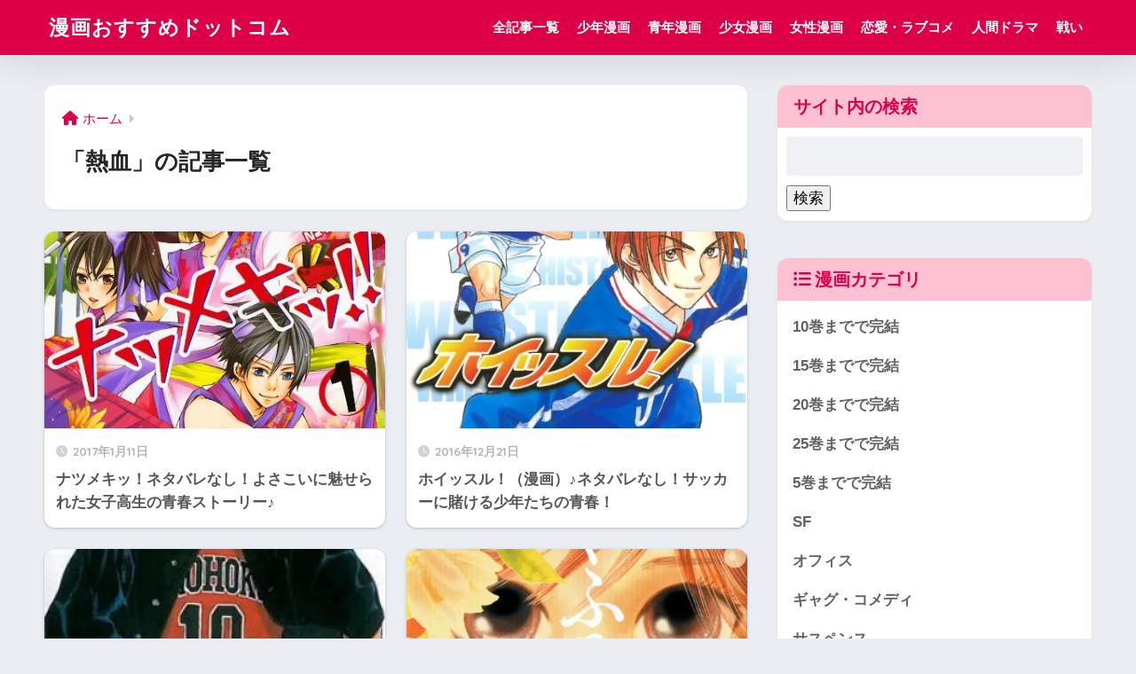

--- FILE ---
content_type: text/html; charset=UTF-8
request_url: https://xn--t8j4aa4nqjld9ag4s0910d16na.com/archives/category/%E7%86%B1%E8%A1%80
body_size: 13517
content:

<!doctype html>
<html lang="ja">
<head>
  <meta charset="utf-8">
  <meta http-equiv="X-UA-Compatible" content="IE=edge">
  <meta name="HandheldFriendly" content="True">
  <meta name="MobileOptimized" content="320">
  <meta name="viewport" content="width=device-width, initial-scale=1, viewport-fit=cover"/>
  <meta name="msapplication-TileColor" content="#dd0049">
  <meta name="theme-color" content="#dd0049">
  <link rel="pingback" href="https://xn--t8j4aa4nqjld9ag4s0910d16na.com/xmlrpc.php">
  <title>「熱血」の記事一覧 | 漫画おすすめドットコム</title>
<meta name='robots' content='max-image-preview:large' />
<link rel='dns-prefetch' href='//ajax.googleapis.com' />
<link rel='dns-prefetch' href='//secure.gravatar.com' />
<link rel='dns-prefetch' href='//stats.wp.com' />
<link rel='dns-prefetch' href='//fonts.googleapis.com' />
<link rel='dns-prefetch' href='//use.fontawesome.com' />
<link rel='dns-prefetch' href='//v0.wordpress.com' />
<link rel='dns-prefetch' href='//i0.wp.com' />
<link rel="alternate" type="application/rss+xml" title="漫画おすすめドットコム &raquo; フィード" href="https://xn--t8j4aa4nqjld9ag4s0910d16na.com/feed" />
<link rel="alternate" type="application/rss+xml" title="漫画おすすめドットコム &raquo; コメントフィード" href="https://xn--t8j4aa4nqjld9ag4s0910d16na.com/comments/feed" />
<script type="text/javascript">
window._wpemojiSettings = {"baseUrl":"https:\/\/s.w.org\/images\/core\/emoji\/14.0.0\/72x72\/","ext":".png","svgUrl":"https:\/\/s.w.org\/images\/core\/emoji\/14.0.0\/svg\/","svgExt":".svg","source":{"concatemoji":"https:\/\/xn--t8j4aa4nqjld9ag4s0910d16na.com\/wp-includes\/js\/wp-emoji-release.min.js?ver=6.2.8"}};
/*! This file is auto-generated */
!function(e,a,t){var n,r,o,i=a.createElement("canvas"),p=i.getContext&&i.getContext("2d");function s(e,t){p.clearRect(0,0,i.width,i.height),p.fillText(e,0,0);e=i.toDataURL();return p.clearRect(0,0,i.width,i.height),p.fillText(t,0,0),e===i.toDataURL()}function c(e){var t=a.createElement("script");t.src=e,t.defer=t.type="text/javascript",a.getElementsByTagName("head")[0].appendChild(t)}for(o=Array("flag","emoji"),t.supports={everything:!0,everythingExceptFlag:!0},r=0;r<o.length;r++)t.supports[o[r]]=function(e){if(p&&p.fillText)switch(p.textBaseline="top",p.font="600 32px Arial",e){case"flag":return s("\ud83c\udff3\ufe0f\u200d\u26a7\ufe0f","\ud83c\udff3\ufe0f\u200b\u26a7\ufe0f")?!1:!s("\ud83c\uddfa\ud83c\uddf3","\ud83c\uddfa\u200b\ud83c\uddf3")&&!s("\ud83c\udff4\udb40\udc67\udb40\udc62\udb40\udc65\udb40\udc6e\udb40\udc67\udb40\udc7f","\ud83c\udff4\u200b\udb40\udc67\u200b\udb40\udc62\u200b\udb40\udc65\u200b\udb40\udc6e\u200b\udb40\udc67\u200b\udb40\udc7f");case"emoji":return!s("\ud83e\udef1\ud83c\udffb\u200d\ud83e\udef2\ud83c\udfff","\ud83e\udef1\ud83c\udffb\u200b\ud83e\udef2\ud83c\udfff")}return!1}(o[r]),t.supports.everything=t.supports.everything&&t.supports[o[r]],"flag"!==o[r]&&(t.supports.everythingExceptFlag=t.supports.everythingExceptFlag&&t.supports[o[r]]);t.supports.everythingExceptFlag=t.supports.everythingExceptFlag&&!t.supports.flag,t.DOMReady=!1,t.readyCallback=function(){t.DOMReady=!0},t.supports.everything||(n=function(){t.readyCallback()},a.addEventListener?(a.addEventListener("DOMContentLoaded",n,!1),e.addEventListener("load",n,!1)):(e.attachEvent("onload",n),a.attachEvent("onreadystatechange",function(){"complete"===a.readyState&&t.readyCallback()})),(e=t.source||{}).concatemoji?c(e.concatemoji):e.wpemoji&&e.twemoji&&(c(e.twemoji),c(e.wpemoji)))}(window,document,window._wpemojiSettings);
</script>
<style type="text/css">
img.wp-smiley,
img.emoji {
	display: inline !important;
	border: none !important;
	box-shadow: none !important;
	height: 1em !important;
	width: 1em !important;
	margin: 0 0.07em !important;
	vertical-align: -0.1em !important;
	background: none !important;
	padding: 0 !important;
}
</style>
	<link rel='stylesheet' id='sng-stylesheet-css' href='https://xn--t8j4aa4nqjld9ag4s0910d16na.com/wp-content/themes/sango-theme/style.css?version=3.5.3' type='text/css' media='all' />
<link rel='stylesheet' id='sng-option-css' href='https://xn--t8j4aa4nqjld9ag4s0910d16na.com/wp-content/themes/sango-theme/entry-option.css?version=3.5.3' type='text/css' media='all' />
<link rel='stylesheet' id='sng-old-css-css' href='https://xn--t8j4aa4nqjld9ag4s0910d16na.com/wp-content/themes/sango-theme/style-old.css?version=3.5.3' type='text/css' media='all' />
<link rel='stylesheet' id='sango_theme_gutenberg-style-css' href='https://xn--t8j4aa4nqjld9ag4s0910d16na.com/wp-content/themes/sango-theme/library/gutenberg/dist/build/style-blocks.css?version=3.5.3' type='text/css' media='all' />
<style id='sango_theme_gutenberg-style-inline-css' type='text/css'>
:root{--sgb-main-color:#dd0049;--sgb-pastel-color:#dd6a90;--sgb-accent-color:#ffb36b;--wp--preset--color--sango-main:var(--sgb-main-color);--wp--preset--color--sango-pastel:var(--sgb-pastel-color);--wp--preset--color--sango-accent:var(--sgb-accent-color)}
</style>
<link rel='stylesheet' id='sng-googlefonts-css' href='https://fonts.googleapis.com/css?family=Quicksand%3A500%2C700&#038;display=swap' type='text/css' media='all' />
<link rel='stylesheet' id='sng-fontawesome-css' href='https://use.fontawesome.com/releases/v6.1.1/css/all.css' type='text/css' media='all' />
<link rel='stylesheet' id='wp-block-library-css' href='https://xn--t8j4aa4nqjld9ag4s0910d16na.com/wp-includes/css/dist/block-library/style.min.css?ver=6.2.8' type='text/css' media='all' />
<style id='wp-block-library-inline-css' type='text/css'>
.has-text-align-justify{text-align:justify;}
</style>
<link rel='stylesheet' id='jetpack-videopress-video-block-view-css' href='https://xn--t8j4aa4nqjld9ag4s0910d16na.com/wp-content/plugins/jetpack/jetpack_vendor/automattic/jetpack-videopress/build/block-editor/blocks/video/view.css?minify=false' type='text/css' media='all' />
<link rel='stylesheet' id='mediaelement-css' href='https://xn--t8j4aa4nqjld9ag4s0910d16na.com/wp-includes/js/mediaelement/mediaelementplayer-legacy.min.css?ver=4.2.17' type='text/css' media='all' />
<link rel='stylesheet' id='wp-mediaelement-css' href='https://xn--t8j4aa4nqjld9ag4s0910d16na.com/wp-includes/js/mediaelement/wp-mediaelement.min.css?ver=6.2.8' type='text/css' media='all' />
<style id='global-styles-inline-css' type='text/css'>
body{--wp--preset--color--black: #000000;--wp--preset--color--cyan-bluish-gray: #abb8c3;--wp--preset--color--white: #ffffff;--wp--preset--color--pale-pink: #f78da7;--wp--preset--color--vivid-red: #cf2e2e;--wp--preset--color--luminous-vivid-orange: #ff6900;--wp--preset--color--luminous-vivid-amber: #fcb900;--wp--preset--color--light-green-cyan: #7bdcb5;--wp--preset--color--vivid-green-cyan: #00d084;--wp--preset--color--pale-cyan-blue: #8ed1fc;--wp--preset--color--vivid-cyan-blue: #0693e3;--wp--preset--color--vivid-purple: #9b51e0;--wp--preset--color--sango-main: var(--sgb-main-color);--wp--preset--color--sango-pastel: var(--sgb-pastel-color);--wp--preset--color--sango-accent: var(--sgb-accent-color);--wp--preset--color--sango-blue: #009EF3;--wp--preset--color--sango-orange: #ffb36b;--wp--preset--color--sango-red: #f88080;--wp--preset--color--sango-green: #90d581;--wp--preset--color--sango-black: #333;--wp--preset--color--sango-gray: gray;--wp--preset--color--sango-silver: whitesmoke;--wp--preset--color--sango-light-blue: #b4e0fa;--wp--preset--color--sango-light-red: #ffebeb;--wp--preset--color--sango-light-orange: #fff9e6;--wp--preset--gradient--vivid-cyan-blue-to-vivid-purple: linear-gradient(135deg,rgba(6,147,227,1) 0%,rgb(155,81,224) 100%);--wp--preset--gradient--light-green-cyan-to-vivid-green-cyan: linear-gradient(135deg,rgb(122,220,180) 0%,rgb(0,208,130) 100%);--wp--preset--gradient--luminous-vivid-amber-to-luminous-vivid-orange: linear-gradient(135deg,rgba(252,185,0,1) 0%,rgba(255,105,0,1) 100%);--wp--preset--gradient--luminous-vivid-orange-to-vivid-red: linear-gradient(135deg,rgba(255,105,0,1) 0%,rgb(207,46,46) 100%);--wp--preset--gradient--very-light-gray-to-cyan-bluish-gray: linear-gradient(135deg,rgb(238,238,238) 0%,rgb(169,184,195) 100%);--wp--preset--gradient--cool-to-warm-spectrum: linear-gradient(135deg,rgb(74,234,220) 0%,rgb(151,120,209) 20%,rgb(207,42,186) 40%,rgb(238,44,130) 60%,rgb(251,105,98) 80%,rgb(254,248,76) 100%);--wp--preset--gradient--blush-light-purple: linear-gradient(135deg,rgb(255,206,236) 0%,rgb(152,150,240) 100%);--wp--preset--gradient--blush-bordeaux: linear-gradient(135deg,rgb(254,205,165) 0%,rgb(254,45,45) 50%,rgb(107,0,62) 100%);--wp--preset--gradient--luminous-dusk: linear-gradient(135deg,rgb(255,203,112) 0%,rgb(199,81,192) 50%,rgb(65,88,208) 100%);--wp--preset--gradient--pale-ocean: linear-gradient(135deg,rgb(255,245,203) 0%,rgb(182,227,212) 50%,rgb(51,167,181) 100%);--wp--preset--gradient--electric-grass: linear-gradient(135deg,rgb(202,248,128) 0%,rgb(113,206,126) 100%);--wp--preset--gradient--midnight: linear-gradient(135deg,rgb(2,3,129) 0%,rgb(40,116,252) 100%);--wp--preset--duotone--dark-grayscale: url('#wp-duotone-dark-grayscale');--wp--preset--duotone--grayscale: url('#wp-duotone-grayscale');--wp--preset--duotone--purple-yellow: url('#wp-duotone-purple-yellow');--wp--preset--duotone--blue-red: url('#wp-duotone-blue-red');--wp--preset--duotone--midnight: url('#wp-duotone-midnight');--wp--preset--duotone--magenta-yellow: url('#wp-duotone-magenta-yellow');--wp--preset--duotone--purple-green: url('#wp-duotone-purple-green');--wp--preset--duotone--blue-orange: url('#wp-duotone-blue-orange');--wp--preset--font-size--small: 13px;--wp--preset--font-size--medium: 20px;--wp--preset--font-size--large: 36px;--wp--preset--font-size--x-large: 42px;--wp--preset--font-family--default: "Helvetica", "Arial", "Hiragino Kaku Gothic ProN", "Hiragino Sans", YuGothic, "Yu Gothic", "メイリオ", Meiryo, sans-serif;--wp--preset--font-family--notosans: "Noto Sans JP", var(--wp--preset--font-family--default);--wp--preset--font-family--mplusrounded: "M PLUS Rounded 1c", var(--wp--preset--font-family--default);--wp--preset--font-family--dfont: "Quicksand", var(--wp--preset--font-family--default);--wp--preset--spacing--20: 0.44rem;--wp--preset--spacing--30: 0.67rem;--wp--preset--spacing--40: 1rem;--wp--preset--spacing--50: 1.5rem;--wp--preset--spacing--60: 2.25rem;--wp--preset--spacing--70: 3.38rem;--wp--preset--spacing--80: 5.06rem;--wp--preset--shadow--natural: 6px 6px 9px rgba(0, 0, 0, 0.2);--wp--preset--shadow--deep: 12px 12px 50px rgba(0, 0, 0, 0.4);--wp--preset--shadow--sharp: 6px 6px 0px rgba(0, 0, 0, 0.2);--wp--preset--shadow--outlined: 6px 6px 0px -3px rgba(255, 255, 255, 1), 6px 6px rgba(0, 0, 0, 1);--wp--preset--shadow--crisp: 6px 6px 0px rgba(0, 0, 0, 1);--wp--custom--wrap--width: 92%;--wp--custom--wrap--default-width: 800px;--wp--custom--wrap--content-width: 1180px;--wp--custom--wrap--max-width: var(--wp--custom--wrap--content-width);--wp--custom--wrap--side: 30%;--wp--custom--wrap--gap: 2em;--wp--custom--wrap--mobile--padding: 15px;--wp--custom--shadow--large: 0 15px 30px -7px rgba(0, 12, 66, 0.15 );--wp--custom--shadow--large-hover: 0 40px 50px -15px rgba(0, 12, 66, 0.2 );--wp--custom--shadow--medium: 0 6px 13px -3px rgba(0, 12, 66, 0.1), 0 0px 1px rgba(0,30,100, 0.1 );--wp--custom--shadow--medium-hover: 0 12px 45px -9px rgb(0 0 0 / 23%);--wp--custom--shadow--solid: 0 1px 2px 0 rgba(24, 44, 84, 0.1), 0 1px 3px 1px rgba(24, 44, 84, 0.1);--wp--custom--shadow--solid-hover: 0 2px 4px 0 rgba(24, 44, 84, 0.1), 0 2px 8px 0 rgba(24, 44, 84, 0.1);--wp--custom--shadow--small: 0 2px 4px #4385bb12;--wp--custom--rounded--medium: 12px;--wp--custom--rounded--small: 6px;--wp--custom--widget--padding-horizontal: 18px;--wp--custom--widget--padding-vertical: 6px;--wp--custom--widget--icon-margin: 6px;--wp--custom--widget--gap: 2.5em;--wp--custom--entry--gap: 1.5rem;--wp--custom--entry--border-color: #eaedf2;--wp--custom--animation--fade-in: fadeIn 0.7s ease 0s 1 normal;--wp--custom--animation--header: fadeHeader 1s ease 0s 1 normal;--wp--custom--transition--default: 0.3s ease-in-out;--wp--custom--totop--opacity: 0.6;--wp--custom--totop--right: 18px;--wp--custom--totop--bottom: 20px;--wp--custom--totop--mobile--right: 15px;--wp--custom--totop--mobile--bottom: 10px;--wp--custom--toc--button--opacity: 0.6;--wp--custom--footer--column-gap: 40px;}body { margin: 0;--wp--style--global--content-size: 900px;--wp--style--global--wide-size: 980px; }.wp-site-blocks > .alignleft { float: left; margin-right: 2em; }.wp-site-blocks > .alignright { float: right; margin-left: 2em; }.wp-site-blocks > .aligncenter { justify-content: center; margin-left: auto; margin-right: auto; }.wp-site-blocks > * { margin-block-start: 0; margin-block-end: 0; }.wp-site-blocks > * + * { margin-block-start: 1.5rem; }body { --wp--style--block-gap: 1.5rem; }body .is-layout-flow > *{margin-block-start: 0;margin-block-end: 0;}body .is-layout-flow > * + *{margin-block-start: 1.5rem;margin-block-end: 0;}body .is-layout-constrained > *{margin-block-start: 0;margin-block-end: 0;}body .is-layout-constrained > * + *{margin-block-start: 1.5rem;margin-block-end: 0;}body .is-layout-flex{gap: 1.5rem;}body .is-layout-flow > .alignleft{float: left;margin-inline-start: 0;margin-inline-end: 2em;}body .is-layout-flow > .alignright{float: right;margin-inline-start: 2em;margin-inline-end: 0;}body .is-layout-flow > .aligncenter{margin-left: auto !important;margin-right: auto !important;}body .is-layout-constrained > .alignleft{float: left;margin-inline-start: 0;margin-inline-end: 2em;}body .is-layout-constrained > .alignright{float: right;margin-inline-start: 2em;margin-inline-end: 0;}body .is-layout-constrained > .aligncenter{margin-left: auto !important;margin-right: auto !important;}body .is-layout-constrained > :where(:not(.alignleft):not(.alignright):not(.alignfull)){max-width: var(--wp--style--global--content-size);margin-left: auto !important;margin-right: auto !important;}body .is-layout-constrained > .alignwide{max-width: var(--wp--style--global--wide-size);}body .is-layout-flex{display: flex;}body .is-layout-flex{flex-wrap: wrap;align-items: center;}body .is-layout-flex > *{margin: 0;}body{font-family: var(--sgb-font-family);padding-top: 0px;padding-right: 0px;padding-bottom: 0px;padding-left: 0px;}a:where(:not(.wp-element-button)){text-decoration: underline;}.wp-element-button, .wp-block-button__link{background-color: #32373c;border-width: 0;color: #fff;font-family: inherit;font-size: inherit;line-height: inherit;padding: calc(0.667em + 2px) calc(1.333em + 2px);text-decoration: none;}.has-black-color{color: var(--wp--preset--color--black) !important;}.has-cyan-bluish-gray-color{color: var(--wp--preset--color--cyan-bluish-gray) !important;}.has-white-color{color: var(--wp--preset--color--white) !important;}.has-pale-pink-color{color: var(--wp--preset--color--pale-pink) !important;}.has-vivid-red-color{color: var(--wp--preset--color--vivid-red) !important;}.has-luminous-vivid-orange-color{color: var(--wp--preset--color--luminous-vivid-orange) !important;}.has-luminous-vivid-amber-color{color: var(--wp--preset--color--luminous-vivid-amber) !important;}.has-light-green-cyan-color{color: var(--wp--preset--color--light-green-cyan) !important;}.has-vivid-green-cyan-color{color: var(--wp--preset--color--vivid-green-cyan) !important;}.has-pale-cyan-blue-color{color: var(--wp--preset--color--pale-cyan-blue) !important;}.has-vivid-cyan-blue-color{color: var(--wp--preset--color--vivid-cyan-blue) !important;}.has-vivid-purple-color{color: var(--wp--preset--color--vivid-purple) !important;}.has-sango-main-color{color: var(--wp--preset--color--sango-main) !important;}.has-sango-pastel-color{color: var(--wp--preset--color--sango-pastel) !important;}.has-sango-accent-color{color: var(--wp--preset--color--sango-accent) !important;}.has-sango-blue-color{color: var(--wp--preset--color--sango-blue) !important;}.has-sango-orange-color{color: var(--wp--preset--color--sango-orange) !important;}.has-sango-red-color{color: var(--wp--preset--color--sango-red) !important;}.has-sango-green-color{color: var(--wp--preset--color--sango-green) !important;}.has-sango-black-color{color: var(--wp--preset--color--sango-black) !important;}.has-sango-gray-color{color: var(--wp--preset--color--sango-gray) !important;}.has-sango-silver-color{color: var(--wp--preset--color--sango-silver) !important;}.has-sango-light-blue-color{color: var(--wp--preset--color--sango-light-blue) !important;}.has-sango-light-red-color{color: var(--wp--preset--color--sango-light-red) !important;}.has-sango-light-orange-color{color: var(--wp--preset--color--sango-light-orange) !important;}.has-black-background-color{background-color: var(--wp--preset--color--black) !important;}.has-cyan-bluish-gray-background-color{background-color: var(--wp--preset--color--cyan-bluish-gray) !important;}.has-white-background-color{background-color: var(--wp--preset--color--white) !important;}.has-pale-pink-background-color{background-color: var(--wp--preset--color--pale-pink) !important;}.has-vivid-red-background-color{background-color: var(--wp--preset--color--vivid-red) !important;}.has-luminous-vivid-orange-background-color{background-color: var(--wp--preset--color--luminous-vivid-orange) !important;}.has-luminous-vivid-amber-background-color{background-color: var(--wp--preset--color--luminous-vivid-amber) !important;}.has-light-green-cyan-background-color{background-color: var(--wp--preset--color--light-green-cyan) !important;}.has-vivid-green-cyan-background-color{background-color: var(--wp--preset--color--vivid-green-cyan) !important;}.has-pale-cyan-blue-background-color{background-color: var(--wp--preset--color--pale-cyan-blue) !important;}.has-vivid-cyan-blue-background-color{background-color: var(--wp--preset--color--vivid-cyan-blue) !important;}.has-vivid-purple-background-color{background-color: var(--wp--preset--color--vivid-purple) !important;}.has-sango-main-background-color{background-color: var(--wp--preset--color--sango-main) !important;}.has-sango-pastel-background-color{background-color: var(--wp--preset--color--sango-pastel) !important;}.has-sango-accent-background-color{background-color: var(--wp--preset--color--sango-accent) !important;}.has-sango-blue-background-color{background-color: var(--wp--preset--color--sango-blue) !important;}.has-sango-orange-background-color{background-color: var(--wp--preset--color--sango-orange) !important;}.has-sango-red-background-color{background-color: var(--wp--preset--color--sango-red) !important;}.has-sango-green-background-color{background-color: var(--wp--preset--color--sango-green) !important;}.has-sango-black-background-color{background-color: var(--wp--preset--color--sango-black) !important;}.has-sango-gray-background-color{background-color: var(--wp--preset--color--sango-gray) !important;}.has-sango-silver-background-color{background-color: var(--wp--preset--color--sango-silver) !important;}.has-sango-light-blue-background-color{background-color: var(--wp--preset--color--sango-light-blue) !important;}.has-sango-light-red-background-color{background-color: var(--wp--preset--color--sango-light-red) !important;}.has-sango-light-orange-background-color{background-color: var(--wp--preset--color--sango-light-orange) !important;}.has-black-border-color{border-color: var(--wp--preset--color--black) !important;}.has-cyan-bluish-gray-border-color{border-color: var(--wp--preset--color--cyan-bluish-gray) !important;}.has-white-border-color{border-color: var(--wp--preset--color--white) !important;}.has-pale-pink-border-color{border-color: var(--wp--preset--color--pale-pink) !important;}.has-vivid-red-border-color{border-color: var(--wp--preset--color--vivid-red) !important;}.has-luminous-vivid-orange-border-color{border-color: var(--wp--preset--color--luminous-vivid-orange) !important;}.has-luminous-vivid-amber-border-color{border-color: var(--wp--preset--color--luminous-vivid-amber) !important;}.has-light-green-cyan-border-color{border-color: var(--wp--preset--color--light-green-cyan) !important;}.has-vivid-green-cyan-border-color{border-color: var(--wp--preset--color--vivid-green-cyan) !important;}.has-pale-cyan-blue-border-color{border-color: var(--wp--preset--color--pale-cyan-blue) !important;}.has-vivid-cyan-blue-border-color{border-color: var(--wp--preset--color--vivid-cyan-blue) !important;}.has-vivid-purple-border-color{border-color: var(--wp--preset--color--vivid-purple) !important;}.has-sango-main-border-color{border-color: var(--wp--preset--color--sango-main) !important;}.has-sango-pastel-border-color{border-color: var(--wp--preset--color--sango-pastel) !important;}.has-sango-accent-border-color{border-color: var(--wp--preset--color--sango-accent) !important;}.has-sango-blue-border-color{border-color: var(--wp--preset--color--sango-blue) !important;}.has-sango-orange-border-color{border-color: var(--wp--preset--color--sango-orange) !important;}.has-sango-red-border-color{border-color: var(--wp--preset--color--sango-red) !important;}.has-sango-green-border-color{border-color: var(--wp--preset--color--sango-green) !important;}.has-sango-black-border-color{border-color: var(--wp--preset--color--sango-black) !important;}.has-sango-gray-border-color{border-color: var(--wp--preset--color--sango-gray) !important;}.has-sango-silver-border-color{border-color: var(--wp--preset--color--sango-silver) !important;}.has-sango-light-blue-border-color{border-color: var(--wp--preset--color--sango-light-blue) !important;}.has-sango-light-red-border-color{border-color: var(--wp--preset--color--sango-light-red) !important;}.has-sango-light-orange-border-color{border-color: var(--wp--preset--color--sango-light-orange) !important;}.has-vivid-cyan-blue-to-vivid-purple-gradient-background{background: var(--wp--preset--gradient--vivid-cyan-blue-to-vivid-purple) !important;}.has-light-green-cyan-to-vivid-green-cyan-gradient-background{background: var(--wp--preset--gradient--light-green-cyan-to-vivid-green-cyan) !important;}.has-luminous-vivid-amber-to-luminous-vivid-orange-gradient-background{background: var(--wp--preset--gradient--luminous-vivid-amber-to-luminous-vivid-orange) !important;}.has-luminous-vivid-orange-to-vivid-red-gradient-background{background: var(--wp--preset--gradient--luminous-vivid-orange-to-vivid-red) !important;}.has-very-light-gray-to-cyan-bluish-gray-gradient-background{background: var(--wp--preset--gradient--very-light-gray-to-cyan-bluish-gray) !important;}.has-cool-to-warm-spectrum-gradient-background{background: var(--wp--preset--gradient--cool-to-warm-spectrum) !important;}.has-blush-light-purple-gradient-background{background: var(--wp--preset--gradient--blush-light-purple) !important;}.has-blush-bordeaux-gradient-background{background: var(--wp--preset--gradient--blush-bordeaux) !important;}.has-luminous-dusk-gradient-background{background: var(--wp--preset--gradient--luminous-dusk) !important;}.has-pale-ocean-gradient-background{background: var(--wp--preset--gradient--pale-ocean) !important;}.has-electric-grass-gradient-background{background: var(--wp--preset--gradient--electric-grass) !important;}.has-midnight-gradient-background{background: var(--wp--preset--gradient--midnight) !important;}.has-small-font-size{font-size: var(--wp--preset--font-size--small) !important;}.has-medium-font-size{font-size: var(--wp--preset--font-size--medium) !important;}.has-large-font-size{font-size: var(--wp--preset--font-size--large) !important;}.has-x-large-font-size{font-size: var(--wp--preset--font-size--x-large) !important;}.has-default-font-family{font-family: var(--wp--preset--font-family--default) !important;}.has-notosans-font-family{font-family: var(--wp--preset--font-family--notosans) !important;}.has-mplusrounded-font-family{font-family: var(--wp--preset--font-family--mplusrounded) !important;}.has-dfont-font-family{font-family: var(--wp--preset--font-family--dfont) !important;}
.wp-block-navigation a:where(:not(.wp-element-button)){color: inherit;}
.wp-block-pullquote{font-size: 1.5em;line-height: 1.6;}
.wp-block-button .wp-block-button__link{background-color: var(--wp--preset--color--sango-main);border-radius: var(--wp--custom--rounded--medium);color: #fff;font-size: 18px;font-weight: 600;padding-top: 0.4em;padding-right: 1.3em;padding-bottom: 0.4em;padding-left: 1.3em;}
</style>
<link rel='stylesheet' id='contact-form-7-css' href='https://xn--t8j4aa4nqjld9ag4s0910d16na.com/wp-content/plugins/contact-form-7/includes/css/styles.css' type='text/css' media='all' />
<link rel='stylesheet' id='jquery-ui-theme-css' href='https://ajax.googleapis.com/ajax/libs/jqueryui/1.11.4/themes/smoothness/jquery-ui.min.css' type='text/css' media='all' />
<link rel='stylesheet' id='jquery-ui-timepicker-css' href='https://xn--t8j4aa4nqjld9ag4s0910d16na.com/wp-content/plugins/contact-form-7-datepicker/js/jquery-ui-timepicker/jquery-ui-timepicker-addon.min.css' type='text/css' media='all' />
<link rel='stylesheet' id='toc-screen-css' href='https://xn--t8j4aa4nqjld9ag4s0910d16na.com/wp-content/plugins/table-of-contents-plus/screen.min.css' type='text/css' media='all' />
<link rel='stylesheet' id='jetpack_css-css' href='https://xn--t8j4aa4nqjld9ag4s0910d16na.com/wp-content/plugins/jetpack/css/jetpack.css' type='text/css' media='all' />
<script type='text/javascript' src='https://xn--t8j4aa4nqjld9ag4s0910d16na.com/wp-includes/js/jquery/jquery.min.js?ver=3.6.4' id='jquery-core-js'></script>
<script type='text/javascript' src='https://xn--t8j4aa4nqjld9ag4s0910d16na.com/wp-includes/js/jquery/jquery-migrate.min.js?ver=3.4.0' id='jquery-migrate-js'></script>
<link rel="https://api.w.org/" href="https://xn--t8j4aa4nqjld9ag4s0910d16na.com/wp-json/" /><link rel="alternate" type="application/json" href="https://xn--t8j4aa4nqjld9ag4s0910d16na.com/wp-json/wp/v2/categories/89" /><link rel="EditURI" type="application/rsd+xml" title="RSD" href="https://xn--t8j4aa4nqjld9ag4s0910d16na.com/xmlrpc.php?rsd" />
	<style>img#wpstats{display:none}</style>
		<meta property="og:title" content="「熱血」の記事一覧" />
<meta property="og:description" content="漫画おすすめドットコムの「熱血」についての投稿一覧です。" />
<meta property="og:type" content="article" />
<meta property="og:url" content="https://xn--t8j4aa4nqjld9ag4s0910d16na.com/archives/category/%e7%86%b1%e8%a1%80" />
<meta property="og:image" content="https://xn--t8j4aa4nqjld9ag4s0910d16na.com/wp-content/themes/sango-theme/library/images/default.jpg" />
<meta name="thumbnail" content="https://xn--t8j4aa4nqjld9ag4s0910d16na.com/wp-content/themes/sango-theme/library/images/default.jpg" />
<meta property="og:site_name" content="漫画おすすめドットコム" />
<meta name="twitter:card" content="summary_large_image" />
<style type="text/css" media="all">
/* <![CDATA[ */
@import url("https://xn--t8j4aa4nqjld9ag4s0910d16na.com/wp-content/plugins/wp-table-reloaded/css/plugin.css?ver=1.9.4");
@import url("https://xn--t8j4aa4nqjld9ag4s0910d16na.com/wp-content/plugins/wp-table-reloaded/css/datatables.css?ver=1.9.4");
/* ]]> */
</style><style type="text/css">.broken_link, a.broken_link {
	text-decoration: line-through;
}</style>
<!-- Jetpack Open Graph Tags -->
<meta property="og:type" content="website" />
<meta property="og:title" content="「熱血」の記事一覧 | 漫画おすすめドットコム" />
<meta property="og:url" content="https://xn--t8j4aa4nqjld9ag4s0910d16na.com/archives/category/%e7%86%b1%e8%a1%80" />
<meta property="og:site_name" content="漫画おすすめドットコム" />
<meta property="og:image" content="https://s0.wp.com/i/blank.jpg" />
<meta property="og:image:alt" content="" />
<meta property="og:locale" content="ja_JP" />

<!-- End Jetpack Open Graph Tags -->
<style> a{color:#dd0049}.header, .drawer__title{background-color:#dd0049}#logo a{color:#FFF}.desktop-nav li a , .mobile-nav li a, #drawer__open, .header-search__open, .drawer__title{color:#FFF}.drawer__title__close span, .drawer__title__close span:before{background:#FFF}.desktop-nav li:after{background:#FFF}.mobile-nav .current-menu-item{border-bottom-color:#FFF}.widgettitle, .sidebar .wp-block-group h2, .drawer .wp-block-group h2{color:#dd0049;background-color:#fcc2d1}#footer-menu a, .copyright{color:#FFF}#footer-menu{background-color:#dd0049}.footer, .footer-block{background-color:#e0e4eb}.footer-block, .footer, .footer a, .footer .widget ul li a{color:#3c3c3c}body{font-size:100%}@media only screen and (min-width:481px){body{font-size:107%}}@media only screen and (min-width:1030px){body{font-size:107%}}.totop{background:#009EF3}.header-info a{color:#FFF;background:linear-gradient(95deg, #738bff, #85e3ec)}.fixed-menu ul{background:#FFF}.fixed-menu a{color:#a2a7ab}.fixed-menu .current-menu-item a, .fixed-menu ul li a.active{color:#009EF3}.post-tab{background:#FFF}.post-tab > div{color:#a7a7a7}body{--sgb-font-family:var(--wp--preset--font-family--default)}#fixed_sidebar{top:0px}:target{scroll-margin-top:0px}</style></head>
<body class="archive category category-89 fa5">
  <svg xmlns="http://www.w3.org/2000/svg" viewBox="0 0 0 0" width="0" height="0" focusable="false" role="none" style="visibility: hidden; position: absolute; left: -9999px; overflow: hidden;" ><defs><filter id="wp-duotone-dark-grayscale"><feColorMatrix color-interpolation-filters="sRGB" type="matrix" values=" .299 .587 .114 0 0 .299 .587 .114 0 0 .299 .587 .114 0 0 .299 .587 .114 0 0 " /><feComponentTransfer color-interpolation-filters="sRGB" ><feFuncR type="table" tableValues="0 0.49803921568627" /><feFuncG type="table" tableValues="0 0.49803921568627" /><feFuncB type="table" tableValues="0 0.49803921568627" /><feFuncA type="table" tableValues="1 1" /></feComponentTransfer><feComposite in2="SourceGraphic" operator="in" /></filter></defs></svg><svg xmlns="http://www.w3.org/2000/svg" viewBox="0 0 0 0" width="0" height="0" focusable="false" role="none" style="visibility: hidden; position: absolute; left: -9999px; overflow: hidden;" ><defs><filter id="wp-duotone-grayscale"><feColorMatrix color-interpolation-filters="sRGB" type="matrix" values=" .299 .587 .114 0 0 .299 .587 .114 0 0 .299 .587 .114 0 0 .299 .587 .114 0 0 " /><feComponentTransfer color-interpolation-filters="sRGB" ><feFuncR type="table" tableValues="0 1" /><feFuncG type="table" tableValues="0 1" /><feFuncB type="table" tableValues="0 1" /><feFuncA type="table" tableValues="1 1" /></feComponentTransfer><feComposite in2="SourceGraphic" operator="in" /></filter></defs></svg><svg xmlns="http://www.w3.org/2000/svg" viewBox="0 0 0 0" width="0" height="0" focusable="false" role="none" style="visibility: hidden; position: absolute; left: -9999px; overflow: hidden;" ><defs><filter id="wp-duotone-purple-yellow"><feColorMatrix color-interpolation-filters="sRGB" type="matrix" values=" .299 .587 .114 0 0 .299 .587 .114 0 0 .299 .587 .114 0 0 .299 .587 .114 0 0 " /><feComponentTransfer color-interpolation-filters="sRGB" ><feFuncR type="table" tableValues="0.54901960784314 0.98823529411765" /><feFuncG type="table" tableValues="0 1" /><feFuncB type="table" tableValues="0.71764705882353 0.25490196078431" /><feFuncA type="table" tableValues="1 1" /></feComponentTransfer><feComposite in2="SourceGraphic" operator="in" /></filter></defs></svg><svg xmlns="http://www.w3.org/2000/svg" viewBox="0 0 0 0" width="0" height="0" focusable="false" role="none" style="visibility: hidden; position: absolute; left: -9999px; overflow: hidden;" ><defs><filter id="wp-duotone-blue-red"><feColorMatrix color-interpolation-filters="sRGB" type="matrix" values=" .299 .587 .114 0 0 .299 .587 .114 0 0 .299 .587 .114 0 0 .299 .587 .114 0 0 " /><feComponentTransfer color-interpolation-filters="sRGB" ><feFuncR type="table" tableValues="0 1" /><feFuncG type="table" tableValues="0 0.27843137254902" /><feFuncB type="table" tableValues="0.5921568627451 0.27843137254902" /><feFuncA type="table" tableValues="1 1" /></feComponentTransfer><feComposite in2="SourceGraphic" operator="in" /></filter></defs></svg><svg xmlns="http://www.w3.org/2000/svg" viewBox="0 0 0 0" width="0" height="0" focusable="false" role="none" style="visibility: hidden; position: absolute; left: -9999px; overflow: hidden;" ><defs><filter id="wp-duotone-midnight"><feColorMatrix color-interpolation-filters="sRGB" type="matrix" values=" .299 .587 .114 0 0 .299 .587 .114 0 0 .299 .587 .114 0 0 .299 .587 .114 0 0 " /><feComponentTransfer color-interpolation-filters="sRGB" ><feFuncR type="table" tableValues="0 0" /><feFuncG type="table" tableValues="0 0.64705882352941" /><feFuncB type="table" tableValues="0 1" /><feFuncA type="table" tableValues="1 1" /></feComponentTransfer><feComposite in2="SourceGraphic" operator="in" /></filter></defs></svg><svg xmlns="http://www.w3.org/2000/svg" viewBox="0 0 0 0" width="0" height="0" focusable="false" role="none" style="visibility: hidden; position: absolute; left: -9999px; overflow: hidden;" ><defs><filter id="wp-duotone-magenta-yellow"><feColorMatrix color-interpolation-filters="sRGB" type="matrix" values=" .299 .587 .114 0 0 .299 .587 .114 0 0 .299 .587 .114 0 0 .299 .587 .114 0 0 " /><feComponentTransfer color-interpolation-filters="sRGB" ><feFuncR type="table" tableValues="0.78039215686275 1" /><feFuncG type="table" tableValues="0 0.94901960784314" /><feFuncB type="table" tableValues="0.35294117647059 0.47058823529412" /><feFuncA type="table" tableValues="1 1" /></feComponentTransfer><feComposite in2="SourceGraphic" operator="in" /></filter></defs></svg><svg xmlns="http://www.w3.org/2000/svg" viewBox="0 0 0 0" width="0" height="0" focusable="false" role="none" style="visibility: hidden; position: absolute; left: -9999px; overflow: hidden;" ><defs><filter id="wp-duotone-purple-green"><feColorMatrix color-interpolation-filters="sRGB" type="matrix" values=" .299 .587 .114 0 0 .299 .587 .114 0 0 .299 .587 .114 0 0 .299 .587 .114 0 0 " /><feComponentTransfer color-interpolation-filters="sRGB" ><feFuncR type="table" tableValues="0.65098039215686 0.40392156862745" /><feFuncG type="table" tableValues="0 1" /><feFuncB type="table" tableValues="0.44705882352941 0.4" /><feFuncA type="table" tableValues="1 1" /></feComponentTransfer><feComposite in2="SourceGraphic" operator="in" /></filter></defs></svg><svg xmlns="http://www.w3.org/2000/svg" viewBox="0 0 0 0" width="0" height="0" focusable="false" role="none" style="visibility: hidden; position: absolute; left: -9999px; overflow: hidden;" ><defs><filter id="wp-duotone-blue-orange"><feColorMatrix color-interpolation-filters="sRGB" type="matrix" values=" .299 .587 .114 0 0 .299 .587 .114 0 0 .299 .587 .114 0 0 .299 .587 .114 0 0 " /><feComponentTransfer color-interpolation-filters="sRGB" ><feFuncR type="table" tableValues="0.098039215686275 1" /><feFuncG type="table" tableValues="0 0.66274509803922" /><feFuncB type="table" tableValues="0.84705882352941 0.41960784313725" /><feFuncA type="table" tableValues="1 1" /></feComponentTransfer><feComposite in2="SourceGraphic" operator="in" /></filter></defs></svg>  <div id="container">
          <header class="header">
                <div id="inner-header" class="wrap">
    <div id="logo" class="header-logo h1 dfont">
    <a href="https://xn--t8j4aa4nqjld9ag4s0910d16na.com/" class="header-logo__link">
            漫画おすすめドットコム    </a>
  </div>
  <div class="header-search">
    <input type="checkbox" class="header-search__input" id="header-search-input" onclick="document.querySelector('.header-search__modal .searchform__input').focus()">
  <label class="header-search__close" for="header-search-input"></label>
  <div class="header-search__modal">
    <form role="search" method="get" class="searchform" action="https://xn--t8j4aa4nqjld9ag4s0910d16na.com/">
  <div>
    <input type="search" class="searchform__input" name="s" value="" placeholder="検索" />
    <button type="submit" class="searchform__submit" aria-label="検索"><i class="fas fa-search" aria-hidden="true"></i></button>
  </div>
</form>  </div>
</div>  <nav class="desktop-nav clearfix"><ul id="menu-%e3%82%b0%e3%83%ad%e3%83%bc%e3%83%90%e3%83%ab%e3%83%a1%e3%83%8b%e3%83%a5%e3%83%bc" class="menu"><li id="menu-item-149" class="menu-item menu-item-type-post_type menu-item-object-page menu-item-149"><a href="https://xn--t8j4aa4nqjld9ag4s0910d16na.com/sitemap">全記事一覧</a></li>
<li id="menu-item-349" class="menu-item menu-item-type-taxonomy menu-item-object-category menu-item-349"><a href="https://xn--t8j4aa4nqjld9ag4s0910d16na.com/archives/category/boy">少年漫画</a></li>
<li id="menu-item-350" class="menu-item menu-item-type-taxonomy menu-item-object-category menu-item-350"><a href="https://xn--t8j4aa4nqjld9ag4s0910d16na.com/archives/category/youth">青年漫画</a></li>
<li id="menu-item-351" class="menu-item menu-item-type-taxonomy menu-item-object-category menu-item-351"><a href="https://xn--t8j4aa4nqjld9ag4s0910d16na.com/archives/category/girl">少女漫画</a></li>
<li id="menu-item-352" class="menu-item menu-item-type-taxonomy menu-item-object-category menu-item-352"><a href="https://xn--t8j4aa4nqjld9ag4s0910d16na.com/archives/category/woman">女性漫画</a></li>
<li id="menu-item-353" class="menu-item menu-item-type-taxonomy menu-item-object-category menu-item-353"><a href="https://xn--t8j4aa4nqjld9ag4s0910d16na.com/archives/category/love">恋愛・ラブコメ</a></li>
<li id="menu-item-354" class="menu-item menu-item-type-taxonomy menu-item-object-category menu-item-354"><a href="https://xn--t8j4aa4nqjld9ag4s0910d16na.com/archives/category/%e4%ba%ba%e9%96%93%e3%83%89%e3%83%a9%e3%83%9e">人間ドラマ</a></li>
<li id="menu-item-355" class="menu-item menu-item-type-taxonomy menu-item-object-category menu-item-355"><a href="https://xn--t8j4aa4nqjld9ag4s0910d16na.com/archives/category/battle">戦い</a></li>
</ul></nav></div>
      </header>
            <div id="content">
    <div id="inner-content" class="wrap">
      <main id="main" role="main">
        <div id="archive_header" class="archive-header">
  <nav id="breadcrumb" class="breadcrumb"><ul itemscope itemtype="http://schema.org/BreadcrumbList"><li itemprop="itemListElement" itemscope itemtype="http://schema.org/ListItem"><a href="https://xn--t8j4aa4nqjld9ag4s0910d16na.com" itemprop="item"><span itemprop="name">ホーム</span></a><meta itemprop="position" content="1" /></li></ul></nav>      <h1>
      「熱血」の記事一覧    </h1>
    </div>    <div class="catpost-cards catpost-cards--column-2">
          <div class="c_linkto_wrap">
    <a class="c_linkto" href="https://xn--t8j4aa4nqjld9ag4s0910d16na.com/archives/808">
      <span class="c_linkto_img_wrap">
        <img src="https://i0.wp.com/xn--t8j4aa4nqjld9ag4s0910d16na.com/wp-content/uploads/2017/01/431ba6456ad216b1fe9a253452f8bc28.jpg?resize=409%2C300&ssl=1" alt="ナツメキッ！ネタバレなし！よさこいに魅せられた女子高生の青春ストーリー♪"  width="520" height="300" />
      </span>
      <div class="c_linkto_text">
        <time class="pubdate sng-link-time dfont" itemprop="datePublished" datetime="2017-01-11">2017年1月11日</time>        <h2>ナツメキッ！ネタバレなし！よさこいに魅せられた女子高生の青春ストーリー♪</h2>
      </div>
    </a>
        </div>
    <div class="c_linkto_wrap">
    <a class="c_linkto" href="https://xn--t8j4aa4nqjld9ag4s0910d16na.com/archives/721">
      <span class="c_linkto_img_wrap">
        <img src="https://i0.wp.com/xn--t8j4aa4nqjld9ag4s0910d16na.com/wp-content/uploads/2016/12/e45c4f835e9c439e28a1973d167e644d.jpg?resize=442%2C300&ssl=1" alt="ホイッスル！（漫画）♪ネタバレなし！サッカーに賭ける少年たちの青春！"  width="520" height="300" />
      </span>
      <div class="c_linkto_text">
        <time class="pubdate sng-link-time dfont" itemprop="datePublished" datetime="2016-12-21">2016年12月21日</time>        <h2>ホイッスル！（漫画）♪ネタバレなし！サッカーに賭ける少年たちの青春！</h2>
      </div>
    </a>
        </div>
    <div class="c_linkto_wrap">
    <a class="c_linkto" href="https://xn--t8j4aa4nqjld9ag4s0910d16na.com/archives/592">
      <span class="c_linkto_img_wrap">
        <img src="https://i0.wp.com/xn--t8j4aa4nqjld9ag4s0910d16na.com/wp-content/uploads/2016/12/7098984ddbbee6890e07c95466486614.jpg?resize=310%2C300&ssl=1" alt="スラムダンク（漫画）♪ネタバレなし！バスケに魅せられた不良少年の成長物語！"  width="520" height="300" />
      </span>
      <div class="c_linkto_text">
        <time class="pubdate sng-link-time dfont" itemprop="datePublished" datetime="2016-12-07">2016年12月7日</time>        <h2>スラムダンク（漫画）♪ネタバレなし！バスケに魅せられた不良少年の成長物語！</h2>
      </div>
    </a>
        </div>
    <div class="c_linkto_wrap">
    <a class="c_linkto" href="https://xn--t8j4aa4nqjld9ag4s0910d16na.com/archives/439">
      <span class="c_linkto_img_wrap">
        <img src="https://i0.wp.com/xn--t8j4aa4nqjld9ag4s0910d16na.com/wp-content/uploads/2016/08/0dadb5e369fe7d26e95b6a48bff31a44.jpg?resize=513%2C300&ssl=1" alt="ちはやふる（漫画）の感想！全巻セットもオススメ！"  width="520" height="300" />
      </span>
      <div class="c_linkto_text">
        <time class="pubdate sng-link-time dfont" itemprop="datePublished" datetime="2016-08-08">2016年8月8日</time>        <h2>ちはやふる（漫画）の感想！全巻セットもオススメ！</h2>
      </div>
    </a>
        </div>
    </div>
      </main>
        <div id="sidebar1" class="sidebar" role="complementary">
    <aside class="insidesp">
              <div id="notfix" class="normal-sidebar">
          <div id="text-5" class="widget widget_text"><h4 class="widgettitle has-fa-before">サイト内の検索</h4>			<div class="textwidget"><form action="http://www.google.co.jp/cse" id="cse-search-box">
  <div>
    <input type="hidden" name="cx" value="partner-pub-9613327717819182:3579789158" />
    <input type="hidden" name="ie" value="UTF-8" />
    <input type="text" name="q" size="55" />
    <input type="submit" name="sa" value="検索" />
  </div>
</form>

<script type="text/javascript" src="http://www.google.co.jp/coop/cse/brand?form=cse-search-box&amp;lang=ja"></script>
</div>
		</div><div id="categories-2" class="widget widget_categories"><h4 class="widgettitle has-fa-before">漫画カテゴリ</h4>
			<ul>
					<li class="cat-item cat-item-86"><a href="https://xn--t8j4aa4nqjld9ag4s0910d16na.com/archives/category/kanketu10">10巻までで完結</a>
</li>
	<li class="cat-item cat-item-87"><a href="https://xn--t8j4aa4nqjld9ag4s0910d16na.com/archives/category/kanketu15">15巻までで完結</a>
</li>
	<li class="cat-item cat-item-90"><a href="https://xn--t8j4aa4nqjld9ag4s0910d16na.com/archives/category/20%e5%b7%bb%e3%81%be%e3%81%a7%e3%81%a7%e5%ae%8c%e7%b5%90">20巻までで完結</a>
</li>
	<li class="cat-item cat-item-93"><a href="https://xn--t8j4aa4nqjld9ag4s0910d16na.com/archives/category/25%e5%b7%bb%e3%81%be%e3%81%a7%e3%81%a7%e5%ae%8c%e7%b5%90">25巻までで完結</a>
</li>
	<li class="cat-item cat-item-85"><a href="https://xn--t8j4aa4nqjld9ag4s0910d16na.com/archives/category/kanketu5">5巻までで完結</a>
</li>
	<li class="cat-item cat-item-43"><a href="https://xn--t8j4aa4nqjld9ag4s0910d16na.com/archives/category/sf">SF</a>
</li>
	<li class="cat-item cat-item-53"><a href="https://xn--t8j4aa4nqjld9ag4s0910d16na.com/archives/category/office">オフィス</a>
</li>
	<li class="cat-item cat-item-54"><a href="https://xn--t8j4aa4nqjld9ag4s0910d16na.com/archives/category/comedy">ギャグ・コメディ</a>
</li>
	<li class="cat-item cat-item-91"><a href="https://xn--t8j4aa4nqjld9ag4s0910d16na.com/archives/category/%e3%82%b5%e3%82%b9%e3%83%9a%e3%83%b3%e3%82%b9">サスペンス</a>
</li>
	<li class="cat-item cat-item-51"><a href="https://xn--t8j4aa4nqjld9ag4s0910d16na.com/archives/category/sport">スポーツ</a>
</li>
	<li class="cat-item cat-item-65"><a href="https://xn--t8j4aa4nqjld9ag4s0910d16na.com/archives/category/%e3%83%8e%e3%83%b3%e3%83%95%e3%82%a3%e3%82%af%e3%82%b7%e3%83%a7%e3%83%b3">ノンフィクション</a>
</li>
	<li class="cat-item cat-item-42"><a href="https://xn--t8j4aa4nqjld9ag4s0910d16na.com/archives/category/fantasy">ファンタジー・魔法</a>
</li>
	<li class="cat-item cat-item-83"><a href="https://xn--t8j4aa4nqjld9ag4s0910d16na.com/archives/category/horror">ホラー</a>
</li>
	<li class="cat-item cat-item-78"><a href="https://xn--t8j4aa4nqjld9ag4s0910d16na.com/archives/category/mystery">ミステリー</a>
</li>
	<li class="cat-item cat-item-61"><a href="https://xn--t8j4aa4nqjld9ag4s0910d16na.com/archives/category/%e4%ba%ba%e9%96%93%e3%83%89%e3%83%a9%e3%83%9e">人間ドラマ</a>
</li>
	<li class="cat-item cat-item-44"><a href="https://xn--t8j4aa4nqjld9ag4s0910d16na.com/archives/category/medical">医療</a>
</li>
	<li class="cat-item cat-item-73"><a href="https://xn--t8j4aa4nqjld9ag4s0910d16na.com/archives/category/woman">女性漫画</a>
</li>
	<li class="cat-item cat-item-47"><a href="https://xn--t8j4aa4nqjld9ag4s0910d16na.com/archives/category/specter_ghost">妖怪・幽霊</a>
</li>
	<li class="cat-item cat-item-46"><a href="https://xn--t8j4aa4nqjld9ag4s0910d16na.com/archives/category/school">学園</a>
</li>
	<li class="cat-item cat-item-71"><a href="https://xn--t8j4aa4nqjld9ag4s0910d16na.com/archives/category/girl">少女漫画</a>
</li>
	<li class="cat-item cat-item-70"><a href="https://xn--t8j4aa4nqjld9ag4s0910d16na.com/archives/category/boy">少年漫画</a>
</li>
	<li class="cat-item cat-item-45"><a href="https://xn--t8j4aa4nqjld9ag4s0910d16na.com/archives/category/love">恋愛・ラブコメ</a>
</li>
	<li class="cat-item cat-item-50"><a href="https://xn--t8j4aa4nqjld9ag4s0910d16na.com/archives/category/battle">戦い</a>
</li>
	<li class="cat-item cat-item-59"><a href="https://xn--t8j4aa4nqjld9ag4s0910d16na.com/archives/category/gourmet">料理・グルメ</a>
</li>
	<li class="cat-item cat-item-48"><a href="https://xn--t8j4aa4nqjld9ag4s0910d16na.com/archives/category/fight">格闘・バトル</a>
</li>
	<li class="cat-item cat-item-58"><a href="https://xn--t8j4aa4nqjld9ag4s0910d16na.com/archives/category/history">歴史</a>
</li>
	<li class="cat-item cat-item-89 current-cat"><a aria-current="page" href="https://xn--t8j4aa4nqjld9ag4s0910d16na.com/archives/category/%e7%86%b1%e8%a1%80">熱血</a>
</li>
	<li class="cat-item cat-item-56"><a href="https://xn--t8j4aa4nqjld9ag4s0910d16na.com/archives/category/god">神・悪魔</a>
</li>
	<li class="cat-item cat-item-55"><a href="https://xn--t8j4aa4nqjld9ag4s0910d16na.com/archives/category/cute">萌え・ハーレム</a>
</li>
	<li class="cat-item cat-item-102"><a href="https://xn--t8j4aa4nqjld9ag4s0910d16na.com/archives/category/%e9%95%b7%e7%b7%a8%e4%bd%9c%e5%93%81%ef%bc%8826%e5%b7%bb%ef%bd%9e%ef%bc%89">長編作品（26巻～）</a>
</li>
	<li class="cat-item cat-item-72"><a href="https://xn--t8j4aa4nqjld9ag4s0910d16na.com/archives/category/youth">青年漫画</a>
</li>
	<li class="cat-item cat-item-57"><a href="https://xn--t8j4aa4nqjld9ag4s0910d16na.com/archives/category/music">音楽</a>
</li>
	<li class="cat-item cat-item-60"><a href="https://xn--t8j4aa4nqjld9ag4s0910d16na.com/archives/category/braingame">頭脳戦</a>
</li>
			</ul>

			</div><div id="tag_cloud-2" class="widget widget_tag_cloud"><h4 class="widgettitle has-fa-before">こんな漫画はいかが？</h4><div class="tagcloud"><a href="https://xn--t8j4aa4nqjld9ag4s0910d16na.com/archives/tag/tease" class="tag-cloud-link tag-link-80 tag-link-position-1" style="font-size: 10.032258064516pt;" aria-label="いじめ (2個の項目)">いじめ</a>
<a href="https://xn--t8j4aa4nqjld9ag4s0910d16na.com/archives/tag/%e3%82%b3%e3%83%bc%e3%83%81" class="tag-cloud-link tag-link-104 tag-link-position-2" style="font-size: 8pt;" aria-label="コーチ (1個の項目)">コーチ</a>
<a href="https://xn--t8j4aa4nqjld9ag4s0910d16na.com/archives/tag/%e3%82%b5%e3%83%83%e3%82%ab%e3%83%bc" class="tag-cloud-link tag-link-123 tag-link-position-3" style="font-size: 8pt;" aria-label="サッカー (1個の項目)">サッカー</a>
<a href="https://xn--t8j4aa4nqjld9ag4s0910d16na.com/archives/tag/%e3%82%b7%e3%83%a7%e3%83%bc%e3%83%88%e3%82%b9%e3%83%88%e3%83%bc%e3%83%aa%e3%83%bc" class="tag-cloud-link tag-link-81 tag-link-position-4" style="font-size: 8pt;" aria-label="ショートストーリー (1個の項目)">ショートストーリー</a>
<a href="https://xn--t8j4aa4nqjld9ag4s0910d16na.com/archives/tag/%e3%83%84%e3%83%b3%e3%83%87%e3%83%ac%e7%94%b7%e5%ad%90" class="tag-cloud-link tag-link-92 tag-link-position-5" style="font-size: 10.032258064516pt;" aria-label="ツンデレ男子 (2個の項目)">ツンデレ男子</a>
<a href="https://xn--t8j4aa4nqjld9ag4s0910d16na.com/archives/tag/%e3%83%90%e3%82%b9%e3%82%b1" class="tag-cloud-link tag-link-105 tag-link-position-6" style="font-size: 8pt;" aria-label="バスケ (1個の項目)">バスケ</a>
<a href="https://xn--t8j4aa4nqjld9ag4s0910d16na.com/archives/tag/%e3%83%90%e3%83%b3%e3%83%89" class="tag-cloud-link tag-link-108 tag-link-position-7" style="font-size: 8pt;" aria-label="バンド (1個の項目)">バンド</a>
<a href="https://xn--t8j4aa4nqjld9ag4s0910d16na.com/archives/tag/%e3%83%94%e3%83%a5%e3%82%a2" class="tag-cloud-link tag-link-119 tag-link-position-8" style="font-size: 13.41935483871pt;" aria-label="ピュア (5個の項目)">ピュア</a>
<a href="https://xn--t8j4aa4nqjld9ag4s0910d16na.com/archives/tag/%e3%83%99%e3%83%93%e3%83%bc%e3%82%b7%e3%83%83%e3%82%bf%e3%83%bc" class="tag-cloud-link tag-link-111 tag-link-position-9" style="font-size: 8pt;" aria-label="ベビーシッター (1個の項目)">ベビーシッター</a>
<a href="https://xn--t8j4aa4nqjld9ag4s0910d16na.com/archives/tag/light_novel" class="tag-cloud-link tag-link-79 tag-link-position-10" style="font-size: 10.032258064516pt;" aria-label="ライトノベル原作 (2個の項目)">ライトノベル原作</a>
<a href="https://xn--t8j4aa4nqjld9ag4s0910d16na.com/archives/tag/%e3%83%a9%e3%82%a4%e3%83%96" class="tag-cloud-link tag-link-109 tag-link-position-11" style="font-size: 10.032258064516pt;" aria-label="ライブ (2個の項目)">ライブ</a>
<a href="https://xn--t8j4aa4nqjld9ag4s0910d16na.com/archives/tag/%e4%b8%8a%e4%ba%ac" class="tag-cloud-link tag-link-107 tag-link-position-12" style="font-size: 10.032258064516pt;" aria-label="上京 (2個の項目)">上京</a>
<a href="https://xn--t8j4aa4nqjld9ag4s0910d16na.com/archives/tag/%e4%b8%8d%e5%80%ab" class="tag-cloud-link tag-link-128 tag-link-position-13" style="font-size: 8pt;" aria-label="不倫 (1個の項目)">不倫</a>
<a href="https://xn--t8j4aa4nqjld9ag4s0910d16na.com/archives/tag/%e4%b8%8d%e8%89%af" class="tag-cloud-link tag-link-106 tag-link-position-14" style="font-size: 8pt;" aria-label="不良 (1個の項目)">不良</a>
<a href="https://xn--t8j4aa4nqjld9ag4s0910d16na.com/archives/tag/%e4%ba%ba%e6%83%85" class="tag-cloud-link tag-link-88 tag-link-position-15" style="font-size: 10.032258064516pt;" aria-label="人情 (2個の項目)">人情</a>
<a href="https://xn--t8j4aa4nqjld9ag4s0910d16na.com/archives/tag/life" class="tag-cloud-link tag-link-64 tag-link-position-16" style="font-size: 17.145161290323pt;" aria-label="人生 (12個の項目)">人生</a>
<a href="https://xn--t8j4aa4nqjld9ag4s0910d16na.com/archives/tag/%e4%bc%9d%e7%b5%b1" class="tag-cloud-link tag-link-127 tag-link-position-17" style="font-size: 8pt;" aria-label="伝統 (1個の項目)">伝統</a>
<a href="https://xn--t8j4aa4nqjld9ag4s0910d16na.com/archives/tag/%e4%be%bf%e5%88%a9%e5%b1%8b" class="tag-cloud-link tag-link-99 tag-link-position-18" style="font-size: 8pt;" aria-label="便利屋 (1個の項目)">便利屋</a>
<a href="https://xn--t8j4aa4nqjld9ag4s0910d16na.com/archives/tag/%e5%84%aa%e6%9f%94%e4%b8%8d%e6%96%ad" class="tag-cloud-link tag-link-75 tag-link-position-19" style="font-size: 8pt;" aria-label="優柔不断 (1個の項目)">優柔不断</a>
<a href="https://xn--t8j4aa4nqjld9ag4s0910d16na.com/archives/tag/%e5%88%9d%e6%81%8b" class="tag-cloud-link tag-link-116 tag-link-position-20" style="font-size: 13.41935483871pt;" aria-label="初恋 (5個の項目)">初恋</a>
<a href="https://xn--t8j4aa4nqjld9ag4s0910d16na.com/archives/tag/%e5%8b%87%e6%b0%97" class="tag-cloud-link tag-link-62 tag-link-position-21" style="font-size: 15.338709677419pt;" aria-label="勇気 (8個の項目)">勇気</a>
<a href="https://xn--t8j4aa4nqjld9ag4s0910d16na.com/archives/tag/%e5%8f%8b%e6%83%85" class="tag-cloud-link tag-link-117 tag-link-position-22" style="font-size: 14.209677419355pt;" aria-label="友情 (6個の項目)">友情</a>
<a href="https://xn--t8j4aa4nqjld9ag4s0910d16na.com/archives/tag/%e5%ae%b6%e6%97%8f" class="tag-cloud-link tag-link-112 tag-link-position-23" style="font-size: 12.516129032258pt;" aria-label="家族 (4個の項目)">家族</a>
<a href="https://xn--t8j4aa4nqjld9ag4s0910d16na.com/archives/tag/%e5%b0%8f%e8%aa%ac%e5%8e%9f%e4%bd%9c" class="tag-cloud-link tag-link-84 tag-link-position-24" style="font-size: 8pt;" aria-label="小説原作 (1個の項目)">小説原作</a>
<a href="https://xn--t8j4aa4nqjld9ag4s0910d16na.com/archives/tag/%e5%b1%85%e5%80%99" class="tag-cloud-link tag-link-94 tag-link-position-25" style="font-size: 8pt;" aria-label="居候 (1個の項目)">居候</a>
<a href="https://xn--t8j4aa4nqjld9ag4s0910d16na.com/archives/tag/%e5%b9%bc%e3%81%aa%e3%81%98%e3%81%bf" class="tag-cloud-link tag-link-131 tag-link-position-26" style="font-size: 8pt;" aria-label="幼なじみ (1個の項目)">幼なじみ</a>
<a href="https://xn--t8j4aa4nqjld9ag4s0910d16na.com/archives/tag/%e5%be%a1%e6%9b%b9%e5%8f%b8" class="tag-cloud-link tag-link-98 tag-link-position-27" style="font-size: 10.032258064516pt;" aria-label="御曹司 (2個の項目)">御曹司</a>
<a href="https://xn--t8j4aa4nqjld9ag4s0910d16na.com/archives/tag/%e6%88%a6%e5%9b%bd" class="tag-cloud-link tag-link-67 tag-link-position-28" style="font-size: 8pt;" aria-label="戦国 (1個の項目)">戦国</a>
<a href="https://xn--t8j4aa4nqjld9ag4s0910d16na.com/archives/tag/%e6%8e%a8%e7%90%86" class="tag-cloud-link tag-link-63 tag-link-position-29" style="font-size: 10.032258064516pt;" aria-label="推理 (2個の項目)">推理</a>
<a href="https://xn--t8j4aa4nqjld9ag4s0910d16na.com/archives/tag/%e6%96%ad%e6%8d%a8%e9%9b%a2" class="tag-cloud-link tag-link-66 tag-link-position-30" style="font-size: 8pt;" aria-label="断捨離 (1個の項目)">断捨離</a>
<a href="https://xn--t8j4aa4nqjld9ag4s0910d16na.com/archives/tag/%e7%88%bd%e3%82%84%e3%81%8b" class="tag-cloud-link tag-link-118 tag-link-position-31" style="font-size: 10.032258064516pt;" aria-label="爽やか (2個の項目)">爽やか</a>
<a href="https://xn--t8j4aa4nqjld9ag4s0910d16na.com/archives/tag/%e7%8e%8b%e5%ae%ae" class="tag-cloud-link tag-link-130 tag-link-position-32" style="font-size: 8pt;" aria-label="王宮 (1個の項目)">王宮</a>
<a href="https://xn--t8j4aa4nqjld9ag4s0910d16na.com/archives/tag/%e7%94%b7%e3%81%ae%e5%a8%98" class="tag-cloud-link tag-link-77 tag-link-position-33" style="font-size: 8pt;" aria-label="男の娘 (1個の項目)">男の娘</a>
<a href="https://xn--t8j4aa4nqjld9ag4s0910d16na.com/archives/tag/%e7%94%b7%e3%82%a6%e3%82%b1" class="tag-cloud-link tag-link-103 tag-link-position-34" style="font-size: 8pt;" aria-label="男ウケ (1個の項目)">男ウケ</a>
<a href="https://xn--t8j4aa4nqjld9ag4s0910d16na.com/archives/tag/%e7%94%b7%e6%80%a7%e6%81%90%e6%80%96%e7%97%87" class="tag-cloud-link tag-link-115 tag-link-position-35" style="font-size: 10.032258064516pt;" aria-label="男性恐怖症 (2個の項目)">男性恐怖症</a>
<a href="https://xn--t8j4aa4nqjld9ag4s0910d16na.com/archives/tag/%e7%a9%ba%e6%89%8b" class="tag-cloud-link tag-link-69 tag-link-position-36" style="font-size: 10.032258064516pt;" aria-label="空手 (2個の項目)">空手</a>
<a href="https://xn--t8j4aa4nqjld9ag4s0910d16na.com/archives/tag/%e7%b4%94%e6%84%9b" class="tag-cloud-link tag-link-114 tag-link-position-37" style="font-size: 14.209677419355pt;" aria-label="純愛 (6個の項目)">純愛</a>
<a href="https://xn--t8j4aa4nqjld9ag4s0910d16na.com/archives/tag/%e7%b5%8c%e6%b8%88" class="tag-cloud-link tag-link-74 tag-link-position-38" style="font-size: 8pt;" aria-label="経済 (1個の項目)">経済</a>
<a href="https://xn--t8j4aa4nqjld9ag4s0910d16na.com/archives/tag/%e7%be%8e%e5%b0%91%e5%a5%b3" class="tag-cloud-link tag-link-113 tag-link-position-39" style="font-size: 8pt;" aria-label="美少女 (1個の項目)">美少女</a>
<a href="https://xn--t8j4aa4nqjld9ag4s0910d16na.com/archives/tag/%e8%82%b2%e5%85%90" class="tag-cloud-link tag-link-110 tag-link-position-40" style="font-size: 10.032258064516pt;" aria-label="育児 (2個の項目)">育児</a>
<a href="https://xn--t8j4aa4nqjld9ag4s0910d16na.com/archives/tag/%e8%83%b8%e3%82%ad%e3%83%a5%e3%83%b3" class="tag-cloud-link tag-link-68 tag-link-position-41" style="font-size: 19.967741935484pt;" aria-label="胸キュン (22個の項目)">胸キュン</a>
<a href="https://xn--t8j4aa4nqjld9ag4s0910d16na.com/archives/tag/%e8%b6%85%e8%83%bd%e5%8a%9b" class="tag-cloud-link tag-link-122 tag-link-position-42" style="font-size: 11.387096774194pt;" aria-label="超能力 (3個の項目)">超能力</a>
<a href="https://xn--t8j4aa4nqjld9ag4s0910d16na.com/archives/tag/%e9%9d%92%e6%98%a5" class="tag-cloud-link tag-link-76 tag-link-position-43" style="font-size: 22pt;" aria-label="青春 (34個の項目)">青春</a></div>
</div>        </div>
                </aside>
  </div>
    </div>
  </div>
      <footer class="footer">
                  <div id="inner-footer" class="inner-footer wrap">
            <div class="fblock first">
              <div class="ft_widget widget widget_pages"><h4 class="ft_title">固定ページ</h4>
			<ul>
				<li class="page_item page-item-21"><a href="https://xn--t8j4aa4nqjld9ag4s0910d16na.com/otoiawase">お問い合せ</a></li>
<li class="page_item page-item-19"><a href="https://xn--t8j4aa4nqjld9ag4s0910d16na.com/sitemap">サイトマップ</a></li>
<li class="page_item page-item-24"><a href="https://xn--t8j4aa4nqjld9ag4s0910d16na.com/profiel">プロフィール</a></li>
<li class="page_item page-item-215"><a href="https://xn--t8j4aa4nqjld9ag4s0910d16na.com/privacypolicy">個人情報保護方針</a></li>
<li class="page_item page-item-191"><a href="https://xn--t8j4aa4nqjld9ag4s0910d16na.com/welcome">漫画おすすめドットコムへようこそ！</a></li>
<li class="page_item page-item-212"><a href="https://xn--t8j4aa4nqjld9ag4s0910d16na.com/tokusyohou">特定商取引法に基づく表記</a></li>
			</ul>

			</div><div class="ft_widget widget widget_categories"><h4 class="ft_title">カテゴリー</h4>
			<ul>
					<li class="cat-item cat-item-86"><a href="https://xn--t8j4aa4nqjld9ag4s0910d16na.com/archives/category/kanketu10">10巻までで完結</a>
</li>
	<li class="cat-item cat-item-87"><a href="https://xn--t8j4aa4nqjld9ag4s0910d16na.com/archives/category/kanketu15">15巻までで完結</a>
</li>
	<li class="cat-item cat-item-90"><a href="https://xn--t8j4aa4nqjld9ag4s0910d16na.com/archives/category/20%e5%b7%bb%e3%81%be%e3%81%a7%e3%81%a7%e5%ae%8c%e7%b5%90">20巻までで完結</a>
</li>
	<li class="cat-item cat-item-93"><a href="https://xn--t8j4aa4nqjld9ag4s0910d16na.com/archives/category/25%e5%b7%bb%e3%81%be%e3%81%a7%e3%81%a7%e5%ae%8c%e7%b5%90">25巻までで完結</a>
</li>
	<li class="cat-item cat-item-85"><a href="https://xn--t8j4aa4nqjld9ag4s0910d16na.com/archives/category/kanketu5">5巻までで完結</a>
</li>
	<li class="cat-item cat-item-43"><a href="https://xn--t8j4aa4nqjld9ag4s0910d16na.com/archives/category/sf">SF</a>
</li>
	<li class="cat-item cat-item-53"><a href="https://xn--t8j4aa4nqjld9ag4s0910d16na.com/archives/category/office">オフィス</a>
</li>
	<li class="cat-item cat-item-54"><a href="https://xn--t8j4aa4nqjld9ag4s0910d16na.com/archives/category/comedy">ギャグ・コメディ</a>
</li>
	<li class="cat-item cat-item-91"><a href="https://xn--t8j4aa4nqjld9ag4s0910d16na.com/archives/category/%e3%82%b5%e3%82%b9%e3%83%9a%e3%83%b3%e3%82%b9">サスペンス</a>
</li>
	<li class="cat-item cat-item-51"><a href="https://xn--t8j4aa4nqjld9ag4s0910d16na.com/archives/category/sport">スポーツ</a>
</li>
	<li class="cat-item cat-item-65"><a href="https://xn--t8j4aa4nqjld9ag4s0910d16na.com/archives/category/%e3%83%8e%e3%83%b3%e3%83%95%e3%82%a3%e3%82%af%e3%82%b7%e3%83%a7%e3%83%b3">ノンフィクション</a>
</li>
	<li class="cat-item cat-item-42"><a href="https://xn--t8j4aa4nqjld9ag4s0910d16na.com/archives/category/fantasy">ファンタジー・魔法</a>
</li>
	<li class="cat-item cat-item-83"><a href="https://xn--t8j4aa4nqjld9ag4s0910d16na.com/archives/category/horror">ホラー</a>
</li>
	<li class="cat-item cat-item-78"><a href="https://xn--t8j4aa4nqjld9ag4s0910d16na.com/archives/category/mystery">ミステリー</a>
</li>
	<li class="cat-item cat-item-61"><a href="https://xn--t8j4aa4nqjld9ag4s0910d16na.com/archives/category/%e4%ba%ba%e9%96%93%e3%83%89%e3%83%a9%e3%83%9e">人間ドラマ</a>
</li>
	<li class="cat-item cat-item-44"><a href="https://xn--t8j4aa4nqjld9ag4s0910d16na.com/archives/category/medical">医療</a>
</li>
	<li class="cat-item cat-item-73"><a href="https://xn--t8j4aa4nqjld9ag4s0910d16na.com/archives/category/woman">女性漫画</a>
</li>
	<li class="cat-item cat-item-47"><a href="https://xn--t8j4aa4nqjld9ag4s0910d16na.com/archives/category/specter_ghost">妖怪・幽霊</a>
</li>
	<li class="cat-item cat-item-46"><a href="https://xn--t8j4aa4nqjld9ag4s0910d16na.com/archives/category/school">学園</a>
</li>
	<li class="cat-item cat-item-71"><a href="https://xn--t8j4aa4nqjld9ag4s0910d16na.com/archives/category/girl">少女漫画</a>
</li>
	<li class="cat-item cat-item-70"><a href="https://xn--t8j4aa4nqjld9ag4s0910d16na.com/archives/category/boy">少年漫画</a>
</li>
	<li class="cat-item cat-item-45"><a href="https://xn--t8j4aa4nqjld9ag4s0910d16na.com/archives/category/love">恋愛・ラブコメ</a>
</li>
	<li class="cat-item cat-item-50"><a href="https://xn--t8j4aa4nqjld9ag4s0910d16na.com/archives/category/battle">戦い</a>
</li>
	<li class="cat-item cat-item-59"><a href="https://xn--t8j4aa4nqjld9ag4s0910d16na.com/archives/category/gourmet">料理・グルメ</a>
</li>
	<li class="cat-item cat-item-48"><a href="https://xn--t8j4aa4nqjld9ag4s0910d16na.com/archives/category/fight">格闘・バトル</a>
</li>
	<li class="cat-item cat-item-58"><a href="https://xn--t8j4aa4nqjld9ag4s0910d16na.com/archives/category/history">歴史</a>
</li>
	<li class="cat-item cat-item-89 current-cat"><a aria-current="page" href="https://xn--t8j4aa4nqjld9ag4s0910d16na.com/archives/category/%e7%86%b1%e8%a1%80">熱血</a>
</li>
	<li class="cat-item cat-item-56"><a href="https://xn--t8j4aa4nqjld9ag4s0910d16na.com/archives/category/god">神・悪魔</a>
</li>
	<li class="cat-item cat-item-55"><a href="https://xn--t8j4aa4nqjld9ag4s0910d16na.com/archives/category/cute">萌え・ハーレム</a>
</li>
	<li class="cat-item cat-item-102"><a href="https://xn--t8j4aa4nqjld9ag4s0910d16na.com/archives/category/%e9%95%b7%e7%b7%a8%e4%bd%9c%e5%93%81%ef%bc%8826%e5%b7%bb%ef%bd%9e%ef%bc%89">長編作品（26巻～）</a>
</li>
	<li class="cat-item cat-item-72"><a href="https://xn--t8j4aa4nqjld9ag4s0910d16na.com/archives/category/youth">青年漫画</a>
</li>
	<li class="cat-item cat-item-57"><a href="https://xn--t8j4aa4nqjld9ag4s0910d16na.com/archives/category/music">音楽</a>
</li>
	<li class="cat-item cat-item-60"><a href="https://xn--t8j4aa4nqjld9ag4s0910d16na.com/archives/category/braingame">頭脳戦</a>
</li>
			</ul>

			</div>            </div>
            <div class="fblock">
                          </div>
            <div class="fblock last">
                          </div>
          </div>
                <div id="footer-menu">
          <div>
            <a class="footer-menu__btn dfont" href="https://xn--t8j4aa4nqjld9ag4s0910d16na.com/"><i class="fas fa-home" aria-hidden="true"></i> HOME</a>
          </div>
          <nav>
                                  </nav>
          <p class="copyright dfont">
            &copy; 2026            漫画おすすめドットコム            All rights reserved.
          </p>
        </div>
      </footer>
</div>
<script type='text/javascript' id='sango_theme_client-block-js-js-extra'>
/* <![CDATA[ */
var sgb_client_options = {"site_url":"https:\/\/xn--t8j4aa4nqjld9ag4s0910d16na.com","is_logged_in":""};
/* ]]> */
</script>
<script type='text/javascript' src='https://xn--t8j4aa4nqjld9ag4s0910d16na.com/wp-content/themes/sango-theme/library/gutenberg/dist/client.build.js?version=3.5.3' id='sango_theme_client-block-js-js'></script>
<script type='text/javascript' src='https://xn--t8j4aa4nqjld9ag4s0910d16na.com/wp-content/plugins/jetpack/jetpack_vendor/automattic/jetpack-image-cdn/dist/image-cdn.js?minify=false' id='jetpack-photon-js'></script>
<script type='text/javascript' src='https://xn--t8j4aa4nqjld9ag4s0910d16na.com/wp-content/plugins/contact-form-7/includes/swv/js/index.js' id='swv-js'></script>
<script type='text/javascript' id='contact-form-7-js-extra'>
/* <![CDATA[ */
var wpcf7 = {"api":{"root":"https:\/\/xn--t8j4aa4nqjld9ag4s0910d16na.com\/wp-json\/","namespace":"contact-form-7\/v1"}};
/* ]]> */
</script>
<script type='text/javascript' src='https://xn--t8j4aa4nqjld9ag4s0910d16na.com/wp-content/plugins/contact-form-7/includes/js/index.js' id='contact-form-7-js'></script>
<script type='text/javascript' src='https://xn--t8j4aa4nqjld9ag4s0910d16na.com/wp-includes/js/jquery/ui/core.min.js?ver=1.13.2' id='jquery-ui-core-js'></script>
<script type='text/javascript' src='https://xn--t8j4aa4nqjld9ag4s0910d16na.com/wp-includes/js/jquery/ui/datepicker.min.js?ver=1.13.2' id='jquery-ui-datepicker-js'></script>
<script type='text/javascript' id='jquery-ui-datepicker-js-after'>
jQuery(function(jQuery){jQuery.datepicker.setDefaults({"closeText":"\u9589\u3058\u308b","currentText":"\u4eca\u65e5","monthNames":["1\u6708","2\u6708","3\u6708","4\u6708","5\u6708","6\u6708","7\u6708","8\u6708","9\u6708","10\u6708","11\u6708","12\u6708"],"monthNamesShort":["1\u6708","2\u6708","3\u6708","4\u6708","5\u6708","6\u6708","7\u6708","8\u6708","9\u6708","10\u6708","11\u6708","12\u6708"],"nextText":"\u6b21","prevText":"\u524d","dayNames":["\u65e5\u66dc\u65e5","\u6708\u66dc\u65e5","\u706b\u66dc\u65e5","\u6c34\u66dc\u65e5","\u6728\u66dc\u65e5","\u91d1\u66dc\u65e5","\u571f\u66dc\u65e5"],"dayNamesShort":["\u65e5","\u6708","\u706b","\u6c34","\u6728","\u91d1","\u571f"],"dayNamesMin":["\u65e5","\u6708","\u706b","\u6c34","\u6728","\u91d1","\u571f"],"dateFormat":"yy\u5e74mm\u6708d\u65e5","firstDay":1,"isRTL":false});});
</script>
<script type='text/javascript' src='https://ajax.googleapis.com/ajax/libs/jqueryui/1.11.4/i18n/datepicker-ja.min.js' id='jquery-ui-ja-js'></script>
<script type='text/javascript' src='https://xn--t8j4aa4nqjld9ag4s0910d16na.com/wp-content/plugins/contact-form-7-datepicker/js/jquery-ui-timepicker/jquery-ui-timepicker-addon.min.js' id='jquery-ui-timepicker-js'></script>
<script type='text/javascript' src='https://xn--t8j4aa4nqjld9ag4s0910d16na.com/wp-content/plugins/contact-form-7-datepicker/js/jquery-ui-timepicker/i18n/jquery-ui-timepicker-ja.js' id='jquery-ui-timepicker-ja-js'></script>
<script type='text/javascript' src='https://xn--t8j4aa4nqjld9ag4s0910d16na.com/wp-includes/js/jquery/ui/mouse.min.js?ver=1.13.2' id='jquery-ui-mouse-js'></script>
<script type='text/javascript' src='https://xn--t8j4aa4nqjld9ag4s0910d16na.com/wp-includes/js/jquery/ui/slider.min.js?ver=1.13.2' id='jquery-ui-slider-js'></script>
<script type='text/javascript' src='https://xn--t8j4aa4nqjld9ag4s0910d16na.com/wp-includes/js/jquery/ui/controlgroup.min.js?ver=1.13.2' id='jquery-ui-controlgroup-js'></script>
<script type='text/javascript' src='https://xn--t8j4aa4nqjld9ag4s0910d16na.com/wp-includes/js/jquery/ui/checkboxradio.min.js?ver=1.13.2' id='jquery-ui-checkboxradio-js'></script>
<script type='text/javascript' src='https://xn--t8j4aa4nqjld9ag4s0910d16na.com/wp-includes/js/jquery/ui/button.min.js?ver=1.13.2' id='jquery-ui-button-js'></script>
<script type='text/javascript' src='https://xn--t8j4aa4nqjld9ag4s0910d16na.com/wp-content/plugins/contact-form-7-datepicker/js/jquery-ui-sliderAccess.js' id='jquery-ui-slider-access-js'></script>
<script type='text/javascript' id='toc-front-js-extra'>
/* <![CDATA[ */
var tocplus = {"visibility_show":"\u8868\u793a","visibility_hide":"\u975e\u8868\u793a","width":"Auto"};
/* ]]> */
</script>
<script type='text/javascript' src='https://xn--t8j4aa4nqjld9ag4s0910d16na.com/wp-content/plugins/table-of-contents-plus/front.min.js' id='toc-front-js'></script>
<script defer type='text/javascript' src='https://stats.wp.com/e-202603.js' id='jetpack-stats-js'></script>
<script type='text/javascript' id='jetpack-stats-js-after'>
_stq = window._stq || [];
_stq.push([ "view", {v:'ext',blog:'84820825',post:'0',tz:'9',srv:'xn--t8j4aa4nqjld9ag4s0910d16na.com',j:'1:12.2.2'} ]);
_stq.push([ "clickTrackerInit", "84820825", "0" ]);
</script>
<script>const sng={};sng.domReady=(fn)=>{document.addEventListener("DOMContentLoaded",fn);if(document.readyState==="interactive"||document.readyState==="complete"){fn();}};sng.fadeIn=(el,display="block")=>{if(el.classList.contains(display)){return;}
el.classList.add(display);function fadeInAnimationEnd(){el.removeEventListener('transitionend',fadeInAnimationEnd);};el.addEventListener('transitionend',fadeInAnimationEnd);requestAnimationFrame(()=>{el.classList.add('active');});};sng.fadeOut=(el,display="block")=>{if(!el.classList.contains('active')){return;}
el.classList.remove('active');function fadeOutAnimationEnd(){el.classList.remove(display);el.removeEventListener('transitionend',fadeOutAnimationEnd);};el.addEventListener('transitionend',fadeOutAnimationEnd);};sng.offsetTop=(el)=>{const rect=el.getBoundingClientRect();const scrollTop=window.pageYOffset||document.documentElement.scrollTop;const top=rect.top+scrollTop;return top};sng.wrapElement=(el,wrapper)=>{el.parentNode.insertBefore(wrapper,el);wrapper.appendChild(el);};sng.scrollTop=()=>{return window.pageYOffset||document.documentElement.scrollTop||document.body.scrollTop||0;};</script></body>
</html>
